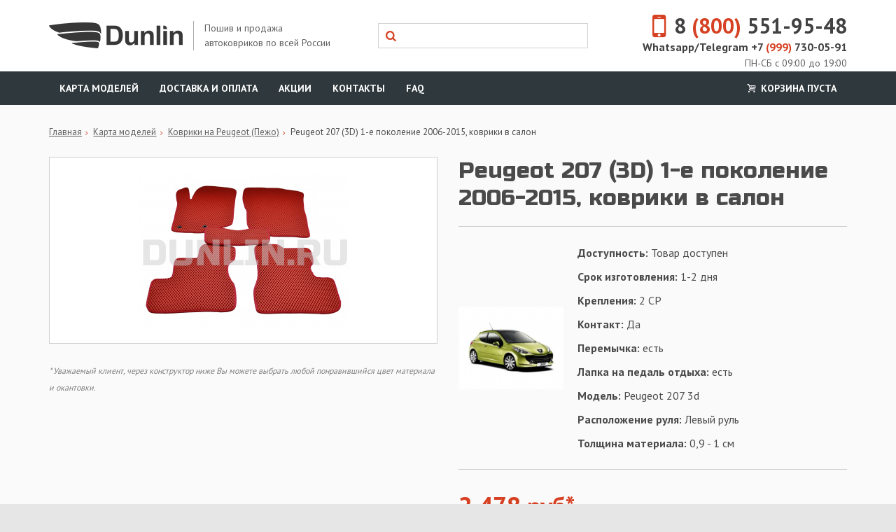

--- FILE ---
content_type: text/html; charset=UTF-8
request_url: https://dunlin.ru/products/kovriki-peugeot-207-3d-2006-2013
body_size: 15352
content:
<!DOCTYPE html>

<html lang="ru">
<head>
	<base href="https://dunlin.ru/"/>
	
    	<style>.async-hide { opacity: 0 !important} </style>
        <script>(function(a,s,y,n,c,h,i,d,e){s.className+=' '+y;h.start=1*new Date;
        h.end=i=function(){s.className=s.className.replace(RegExp(' ?'+y),'')};
        (a[n]=a[n]||[]).hide=h;setTimeout(function(){i();h.end=null},c);h.timeout=c;
        })(window,document.documentElempublic let transport: DataTransferServiceent,'async-hide','dataLayer',4000,
        {'GTM-WTPPRS2':true});</script>
	
    
    
	
<meta charset="utf-8">
	<meta http-equiv="X-UA-Compatible" content="IE=edge">
	<meta name="viewport" content="width=device-width, initial-scale=1">
	<title>EVA коврики Peugeot 207 3d 2006-2015 купить за 2 478 руб с доставкой в интернет-магазине автомобильных ковриков Пежо 207 3д.</title>
	<meta name="description" content="Недорогие EVA коврики для Peugeot 207 3d 2006-2015 купить комплект ковриков в салон по цене 2 478 руб с доставкой по Москве, СПб и России в интернет-магазине производителя автомобильных ковриков Пежо 207 3д ООО 'Данлин' "/>
	<meta name="keywords" content="Купить автоковрики, EVA коврики Peugeot 207 3d , ЕВА ковры в салон, коврики в багажник, Peugeot 207 3d, заказать, продажа, производство" />
	<meta http-equiv="Content-Type" content="text/html; charset=UTF-8" />
	
	
	<link rel="canonical" href="https://dunlin.ru/products/kovriki-peugeot-207-3d-2006-2013"/>	
	<link href="design/after_optim_page_speed_3/images/favicon.ico" rel="icon"          type="image/x-icon"/>
	<link href="design/after_optim_page_speed_3/images/favicon.ico" rel="shortcut icon" type="image/x-icon"/>
	
		
	<!-- Main -->
	<!--<link rel="stylesheet" href="design/after_optim_page_speed_3/css/bootstrap.css">
    <link rel="stylesheet" href="design/after_optim_page_speed_3/css/basic.css?v=20200728">
    <link rel="stylesheet" href="design/after_optim_page_speed_3/css/styles.css?v=20200728">
    
 	<link href="https://fonts.googleapis.com/css?family=PT+Sans:400,700|Russo+One&amp;subset=cyrillic" rel="stylesheet">
	<link rel="stylesheet" href="design/after_optim_page_speed_3/css/styles-responsive.css?v=20200728">
	<link rel="stylesheet" href="design/after_optim_page_speed_3/css/fontello.css">-->
 	
 	<link rel="stylesheet" href="design/after_optim_page_speed_3/css/all-in-one.css?v=20200728">
 	
 	<!--<link href="https://fonts.googleapis.com/css?family=PT+Sans:400,700|Russo+One&amp;subset=cyrillic" rel="stylesheet">-->
 	
 	<script src="https://cdn.jsdelivr.net/npm/lazyload@2.0.0-rc.2/lazyload.js"></script>
 
 	<meta name="yandex-verification" content="a5b98a30e3a94e3b" />
 	<meta name="google-site-verification" content="-zYc_5t9N4oVdIvPOvQRVjksoxt7eSIQVv3c-AG-V8k" />
 	<meta name="yandex-verification" content="a5b98a30e3a94e3b" />
 	<meta name="yandex-verification" content="a5b98a30e3a94e3b" />
 	
 	
	<style>
     	.mfp-hide {
			display: none !important;
		}
    </style>
 
 	
	<script>
	  (function(i,s,o,g,r,a,m){i['GoogleAnalyticsObject']=r;i[r]=i[r]||function(){
	  (i[r].q=i[r].q||[]).push(arguments)},i[r].l=1*new Date();a=s.createElement(o),
	  m=s.getElementsByTagName(o)[0];a.async=1;a.src=g;m.parentNode.insertBefore(a,m)
	  })(window,document,'script','https://dunlin.ru/js/analytics.js','ga');

	  ga('create', 'UA-51928386-19', 'auto');
      ga('require', 'GTM-WTPPRS2');
	  ga('send', 'pageview');
	</script>
	
 
     
     <!-- Yandex.Metrika counter -->
    <script type="text/javascript" >
       (function(m,e,t,r,i,k,a){m[i]=m[i]||function(){(m[i].a=m[i].a||[]).push(arguments)};
       m[i].l=1*new Date();k=e.createElement(t),a=e.getElementsByTagName(t)[0],k.async=1,k.src=r,a.parentNode.insertBefore(k,a)})
       (window, document, "script", "https://mc.yandex.ru/metrika/tag.js", "ym");

       ym(43781309, "init", {
            clickmap:true,
            trackLinks:true,
            accurateTrackBounce:true
       });
    </script>
    <noscript><div><img src="https://mc.yandex.ru/watch/43781309" style="position:absolute; left:-9999px;" alt="" /></div></noscript>
    <!-- /Yandex.Metrika counter -->
     
 
 </head>
<body>
 
	

 
	
	
<!-- Facebook Pixel Code -->
    <script>
      !function(f,b,e,v,n,t,s)
      {if(f.fbq)return;n=f.fbq=function(){n.callMethod?
      n.callMethod.apply(n,arguments):n.queue.push(arguments)};
      if(!f._fbq)f._fbq=n;n.push=n;n.loaded=!0;n.version='2.0';
      n.queue=[];t=b.createElement(e);t.async=!0;
      t.src=v;s=b.getElementsByTagName(e)[0];
      s.parentNode.insertBefore(t,s)}(window, document,'script',
      'https://connect.facebook.net/en_US/fbevents.js');
      fbq('init', '792375298199919');
      fbq('track', 'PageView');
    </script>
    <noscript><img height="1" width="1" style="display:none"
      src="https://www.facebook.com/tr?id=792375298199919&ev=PageView&noscript=1"
    /></noscript>
<!-- End Facebook Pixel Code -->

 
	

 
 
 
 
	 

 
	<!-- Header -->
	<div class="header-section">
		<div class="container">
			<div class="header-inner">	
									<a href="./" class="logo">
						<img src="design/after_optim_page_speed_3/images/new-logo.png" title="Интернет-магазин EVA ковриков в салон автомобиля с доставкой по Москве и всей России Dunlin" alt="Интернет-магазин EVA ковриков в салон автомобиля с доставкой по Москве и всей России Dunlin"/>
						<span class="slogan">Пошив и продажа автоковриков по всей России</span>
					</a>
				
             
             	<div class="phone">
					<a href="tel:88005519548" class="number"><i class="icon icon-mobile"></i>8<span> (800)</span> 551-95-48</a>
					<a href="tel:+79997300591" class="number" style="
                        display: block;
                        font-size: 16px;
                        line-height: normal;
                    ">
                     Whatsapp/Telegram
                    +7<span> (999)</span> 730-05-91</a>
                 <span class="callback">ПН-СБ с 09:00 до 19:00</span>
				<!--<a href="#form-callback" class="callback js-mfp-popup" style="
    padding-bottom: 5px;">Заказать звонок</a>-->
					
					<div class="mfp-hide mfp-popup" id="form-callback">
						<p class="mfp-title">Обратный звонок</p>
						
						<form action="#" class="form js-form-callback">
							<div class="form-inner">
								<div class="form-body">
									<div class="form-row">
										<input type="text" name="name" class="form-input" placeholder="Имя" required="">
									</div>
									
									<div class="form-row">
										<input type="text" name="phone" class="form-input js-phone-mask" placeholder="+7 (___) ___-____" required="">
									</div>
									
									<div class="form-row">
										<input type="submit" value="Перезвоните мне" class="btn">
									</div>
									
									<div class="form-result"></div>
								</div>
								
								<div class="form-success">
									<p class="form-success-title">Ваша заявка принята!</p>
									<p class="form-success-message">Мы свяжемся с вами в ближайшее время</p>
								</div>
							</div>
						</form>
					</div>
				</div>
             
				<form action="products" class="search">
					<input class="search-input" type="text" name="keyword" value="" />
					<button type="submit" class="search-btn"><i class="icon-search"></i></button>
				</form>
			</div>
		</div>
	</div>

	<!-- Menu -->
	<div class="menu-section">
		<div class="container">
         <div style="clear: both;     text-align: center;
    font-size: 20px;
    margin-bottom: 10px;
    padding: 6px;
    color: white; display: none;
    text-transform: uppercase;
                     "> </div>
			<p class="menu-toggle">Меню</p>
			
         
			<ul class="menu">
									
														
											<li>
							<a href="models"  data-page="8" >Карта моделей</a>
						</li>
														
											<li>
							<a href="dostavka"  data-page="3" >Доставка и оплата</a>
						</li>
														
														
														
											<li>
							<a href="promo"  data-page="18" >Акции</a>
						</li>
														
											<li>
							<a href="contact"  data-page="6" >Контакты</a>
						</li>
														
											<li>
							<a href="faq"  data-page="9" >FAQ</a>
						</li>
														
														
														
														
														
														
														
														
									             
				<li class="cart-informer">
					
	<a href="cart"><i class="icon-cart"></i> Корзина пуста</a>

				</li>
			</ul>
		</div>     
	</div>
	
 	




 
 
			 



<span itemscope itemtype="http://schema.org/Product">
<div class="product-section">
	<div class="container">
		<div class="hidden-lg hidden-md">
			<!-- Catalog -->
			<div class="side-catalog">
				<p class="categories-toggle">Выберите марку авто</p>

				<ul class="categories">
																		<li>
								<a href="catalog/kovriki-v-salon-acura" title="Коврики на Acura (Акура)" >Коврики на Acura (Акура)</a>
							</li>
																								<li>
								<a href="catalog/kovriki-v-salon-audi" title="Коврики на Audi (Ауди)" >Коврики на Audi (Ауди)</a>
							</li>
																								<li>
								<a href="catalog/kovriki-v-salon-alfa-romeo" title="Коврики на Alfa Romeo (Альфа Ромео)" >Коврики на Alfa Romeo (Альфа Ромео)</a>
							</li>
																								<li>
								<a href="catalog/kovri-v-salon-bmw" title="Коврики на BMW (БМВ)" >Коврики на BMW (БМВ)</a>
							</li>
																								<li>
								<a href="catalog/kovriki-v-salon-brilliance" title="Коврики на Brilliance (Брилианс)" >Коврики на Brilliance (Брилианс)</a>
							</li>
																								<li>
								<a href="catalog/kovriki-v-salon-bid" title="Коврики на BYD (БИД)" >Коврики на BYD (БИД)</a>
							</li>
																								<li>
								<a href="catalog/kovriki-v-salon-cadillac" title="Коврики на Cadillac (Кадиллак)" >Коврики на Cadillac (Кадиллак)</a>
							</li>
																								<li>
								<a href="catalog/kovriki-v-salon-changan" title="Коврики на Changan (Чанган)" >Коврики на Changan (Чанган)</a>
							</li>
																								<li>
								<a href="catalog/kovriki-v-salon-chery" title="Коврики на Chery (Чери)" >Коврики на Chery (Чери)</a>
							</li>
																								<li>
								<a href="catalog/kovriki-v-salon-chevrolet" title="Коврики на Chevrolet (Шевроле)" >Коврики на Chevrolet (Шевроле)</a>
							</li>
																								<li>
								<a href="catalog/chrysler-krajsler" title="Коврики на Chrysler (Крайслер)" >Коврики на Chrysler (Крайслер)</a>
							</li>
																								<li>
								<a href="catalog/kovriki-v-salon-citroen" title="Коврики на Citroen (Ситроен)" >Коврики на Citroen (Ситроен)</a>
							</li>
																								<li>
								<a href="catalog/kovriki-v-salo-daweoo" title="Коврики на Daweoo (Дэу)" >Коврики на Daweoo (Дэу)</a>
							</li>
																								<li>
								<a href="catalog/kovriki-v-salon-datsun" title="Коврики на Datsun (Датсун)" >Коврики на Datsun (Датсун)</a>
							</li>
																								<li>
								<a href="catalog/kovriki-v-salon-dodge" title="Коврики на Dodge (Додж)" >Коврики на Dodge (Додж)</a>
							</li>
																								<li>
								<a href="catalog/faw-fau" title="Коврики на FAW (ФАУ)" >Коврики на FAW (ФАУ)</a>
							</li>
																								<li>
								<a href="catalog/kovriki-v-salon-fiat" title="Коврики на FIAT (Фиат)" >Коврики на FIAT (Фиат)</a>
							</li>
																								<li>
								<a href="catalog/kovriki-v-salon-ford" title="Коврики на Ford (Форд)" >Коврики на Ford (Форд)</a>
							</li>
																								<li>
								<a href="catalog/kovriki-v-salon-geely" title="Коврики на Geely (Джили)" >Коврики на Geely (Джили)</a>
							</li>
																								<li>
								<a href="catalog/kovriki-v-salon-great-wall" title="Коврики на Great Wall (Грейт Волл)" >Коврики на Great Wall (Грейт Волл)</a>
							</li>
																								<li>
								<a href="catalog/honda-honda" title="Коврики на Honda (Хонда)" >Коврики на Honda (Хонда)</a>
							</li>
																								<li>
								<a href="catalog/kovriki-v-salon-hammer" title="Коврики на Hummer (Хаммер)" >Коврики на Hummer (Хаммер)</a>
							</li>
																								<li>
								<a href="catalog/kovriki-v-salon-hyundai" title="Коврики на Hyundai (Хендэ)" >Коврики на Hyundai (Хендэ)</a>
							</li>
																								<li>
								<a href="catalog/kovriki-v-salon-infiniti" title="Коврики на Infiniti (Инфинити)" >Коврики на Infiniti (Инфинити)</a>
							</li>
																								<li>
								<a href="catalog/kovriki-na-isuzu-isuzu" title="Коврики на Isuzu (Исузу)" >Коврики на Isuzu (Исузу)</a>
							</li>
																								<li>
								<a href="catalog/kovriki-v-salon-jac" title="Коврики на Jac (Джак)" >Коврики на Jac (Джак)</a>
							</li>
																								<li>
								<a href="catalog/kovriki-v-salon-jaguar" title="Коврики на Jaguar (Ягуар)" >Коврики на Jaguar (Ягуар)</a>
							</li>
																								<li>
								<a href="catalog/kovriki-v-salon-jeep" title="Коврики на Jeep (Джип)" >Коврики на Jeep (Джип)</a>
							</li>
																								<li>
								<a href="catalog/kovriki-v-salon-kia" title="Коврики на KIA (КИА)" >Коврики на KIA (КИА)</a>
							</li>
																								<li>
								<a href="catalog/kovriki-v-salon-land-rover" title="Коврики на Land Rover (Ленд Ровер)" >Коврики на Land Rover (Ленд Ровер)</a>
							</li>
																								<li>
								<a href="catalog/kovriki-v-salon-lexus" title="Коврики на Lexus (Лексус)" >Коврики на Lexus (Лексус)</a>
							</li>
																								<li>
								<a href="catalog/kovriki-v-salon-lifan" title="Коврики на Lifan (Лифан)" >Коврики на Lifan (Лифан)</a>
							</li>
																								<li>
								<a href="catalog/kovriki-v-salon-mazda" title="Коврики на Mazda (Мазда)" >Коврики на Mazda (Мазда)</a>
							</li>
																								<li>
								<a href="catalog/kovriki-v-salon-mercedes" title="Коврики на Mercedes (Мерседес)" >Коврики на Mercedes (Мерседес)</a>
							</li>
																								<li>
								<a href="catalog/kovriki-v-salon-mini" title="Коврики на Mini (Мини)" >Коврики на Mini (Мини)</a>
							</li>
																								<li>
								<a href="catalog/kovriki-v-salon-mitsubishi" title="Коврики на Mitsubishi (Митсубиси)" >Коврики на Mitsubishi (Митсубиси)</a>
							</li>
																								<li>
								<a href="catalog/kovriki-v-salon-nissan" title="Коврики на Nissan (Ниссан)" >Коврики на Nissan (Ниссан)</a>
							</li>
																								<li>
								<a href="catalog/kovriki-v-salon-opel" title="Коврики на Opel (Опель)" >Коврики на Opel (Опель)</a>
							</li>
																								<li>
								<a href="catalog/kovriki-v-salon-peugeot" title="Коврики на Peugeot (Пежо)"  class="selected">Коврики на Peugeot (Пежо)</a>
							</li>
																								<li>
								<a href="catalog/kovriki-v-salon-pontiac" title="Коврики на Pontiac (Понтиак)" >Коврики на Pontiac (Понтиак)</a>
							</li>
																								<li>
								<a href="catalog/kovriki-v-salon-porshe" title="Коврики на Porsche (Порше)" >Коврики на Porsche (Порше)</a>
							</li>
																								<li>
								<a href="catalog/kovriki-na-ravon" title="Коврики на Ravon (Равон)" >Коврики на Ravon (Равон)</a>
							</li>
																								<li>
								<a href="catalog/kovriki-v-salon-renault" title="Коврики на Renault (Рено)" >Коврики на Renault (Рено)</a>
							</li>
																								<li>
								<a href="catalog/kovriki-v-salon-rover" title="Коврики на Rover (Ровер)" >Коврики на Rover (Ровер)</a>
							</li>
																								<li>
								<a href="catalog/kovriki-na-saab" title="Коврики на SAAB" >Коврики на SAAB</a>
							</li>
																								<li>
								<a href="catalog/kovriki-v-salon-seat" title="Коврики на Seat (Сеат)" >Коврики на Seat (Сеат)</a>
							</li>
																								<li>
								<a href="catalog/kovriki-v-salon-skoda" title="Коврики на Skoda (Шкода)" >Коврики на Skoda (Шкода)</a>
							</li>
																								<li>
								<a href="catalog/kovriki-v-salon-smart" title="Коврики на Smart (Смарт)" >Коврики на Smart (Смарт)</a>
							</li>
																								<li>
								<a href="catalog/kovriki-v-salon-ssang-yong" title="Коврики на SsangYong (СсангЙонг)" >Коврики на SsangYong (СсангЙонг)</a>
							</li>
																								<li>
								<a href="catalog/kovriki-v-salon-subaru" title="Коврики на Subaru (Субару)" >Коврики на Subaru (Субару)</a>
							</li>
																								<li>
								<a href="catalog/kovriki-v-salon-suzuki" title="Коврики на Suzuki (Сузуки)" >Коврики на Suzuki (Сузуки)</a>
							</li>
																								<li>
								<a href="catalog/kovriki-v-salon-toyota" title="Коврики на Toyota (Тойота)" >Коврики на Toyota (Тойота)</a>
							</li>
																								<li>
								<a href="catalog/kovriki-na-volkswagen" title="Коврики на Volkswagen (Фольксваген)" >Коврики на Volkswagen (Фольксваген)</a>
							</li>
																								<li>
								<a href="catalog/kovriki-na-volvo" title="Коврики на Volvo (Вольво)" >Коврики на Volvo (Вольво)</a>
							</li>
																								<li>
								<a href="catalog/kovriki-v-salon-gaz" title="Коврики на ГАЗ" >Коврики на ГАЗ</a>
							</li>
																								<li>
								<a href="catalog/kovriki-v-salon-lada-vaz" title="Коврики на Лада (ВАЗ)" >Коврики на Лада (ВАЗ)</a>
							</li>
																								<li>
								<a href="catalog/kovriki-v-salon-tagaz" title="Коврики на TagAZ (ТагАЗ)" >Коврики на TagAZ (ТагАЗ)</a>
							</li>
																								<li>
								<a href="catalog/kovriki-v-salon-uaz" title="Коврики на УАЗ" >Коврики на УАЗ</a>
							</li>
																								<li>
								<a href="catalog/kovriki-na-dong-feng" title="Коврики на Dong-Feng (Донг-Фенг)" >Коврики на Dong-Feng (Донг-Фенг)</a>
							</li>
																								<li>
								<a href="catalog/scion-stsion" title="Коврики на Scion (Сцион)" >Коврики на Scion (Сцион)</a>
							</li>
																								<li>
								<a href="catalog/aksessuary-dlya-kovrikov" title="Аксессуары для ковриков" >Аксессуары для ковриков</a>
							</li>
																								<li>
								<a href="catalog/gotovye-kovriki-so-skidkoj" title="Готовые коврики со скидкой" >Готовые коврики со скидкой</a>
							</li>
																								<li>
								<a href="catalog/kovriki-na-zotye-zoti" title="Коврики на Zotye (Зоти)" >Коврики на Zotye (Зоти)</a>
							</li>
																								<li>
								<a href="catalog/kovriki-na-haval-haval" title="Коврики на Haval (Хавал)" >Коврики на Haval (Хавал)</a>
							</li>
																																														<li>
								<a href="catalog/kovriki-na-daihatsu" title="Коврики на Daihatsu" >Коврики на Daihatsu</a>
							</li>
															</ul>
			</div>
		</div>
		
		<div class="row">	
			<div class="col-md-12">
				<!-- Breadcrumbs -->
				<ul class="breadcrumbs">
					<li><a href="./" title="Переход на главную магазина">Главная</a></li>
					<li><a href="models" title="Выбор модели авто">Карта моделей</a></li>
										<li><a href="catalog/kovriki-v-salon-peugeot" title="Коврики на Коврики на Peugeot (Пежо)" itemprop="category">Коврики на Peugeot (Пежо)</a></li>
															<li>Peugeot 207 (3D) 1-е поколение 2006-2015, коврики в салон</li>
				</ul>
				
				<h1 class="product-name" data-product="1446" itemprop="name">Peugeot 207 (3D) 1-е поколение 2006-2015, коврики в салон</h1>
				
				<div class="row">
					<div class="col-md-6">
						<!-- Images -->
													<div class="images js-mfp-gallery">
                             	<div class="prod_img" title="Peugeot 207 (3D) 1-е поколение 2006-2015, коврики в салон">
									<img src="https://dunlin.ru/files/products/bez-imeni-4-kopiya_1.300x300w.jpg?2faeeb519d2927eaaccb7c81d023f777" alt="Автомобильные коврики Peugeot 207 3d" itemprop="image"/>
                             	</div>
                             
                             	<style>
                                 .prod_img{
                                	    display: block;
                                        border: 1px solid #cecece;
                                        text-align: center;
                                        background: #fff;
                                        padding: 20px;
                                        margin-bottom: 25px;
                                        transition: all .3s ease; 
                                        
                                }
                             	</style>
                             
															</div>
                     <span style="color: gray; font-style: italic; font-size: 12px;">* Уважаемый клиент, через конструктор ниже Вы можете выбрать любой понравившийся цвет материала и окантовки.</span>
						                     
                     
					</div>
					
					<div class="col-md-6">
													<div class="product-features">
																	<img src="https://dunlin.ru/files/products/Peugeot-207-3d-2006-2013.300x150.jpg?7d41d4572885f560df9ef79ab0fad4b0" class="image_auto" alt="Peugeot 207 (3D) 1-е поколение 2006-2015, коврики в салон"/>
								
								<ul class="features-list">
									<li>
											<span>Доступность:</span> Товар доступен
									</li>
                                    										                                 		<li>
											<span>Срок изготовления:</span> 1-2 дня
										</li>
                                 																					                                 		<li>
											<span>Крепления:</span> 2 CP
										</li>
                                 																					                                 		<li>
											<span>Контакт:</span> Да
										</li>
                                 																					                                 		<li>
											<span>Перемычка:</span> есть
										</li>
                                 																					                                 		<li>
											<span>Лапка на педаль отдыха:</span> есть
										</li>
                                 																																								                                 		<li>
											<span>Модель:</span> Peugeot 207 3d
										</li>
                                 																					                                 		<li>
											<span>Расположение руля:</span> Левый руль
										</li>
                                 																																																	                                 	
                                 	<li>
											<span>Толщина материала:</span> 0,9 - 1 см
									</li>
                                 
								</ul>
							</div>
												
																									
                     	<div itemprop="offers" itemscope itemtype="http://schema.org/Offer">
                        							<div class="product-order">
								                             		<meta itemprop="price" content="2478.00">
									<p class="price">
										<ins>2 478 руб*</ins>
										
																				
										<span class="tip"><span class="star">*</span> Цена комплекта в салон</span>
										<link itemprop="availability" href="http://schema.org/InStock">

                             		</p>
															</div>
                         	<meta itemprop="priceCurrency" content="RUB">
						                     	</div>
					</div>
				</div>
             	
				<!-- Если есть шильдики у этой категории -->



	
		
<div class="builder-section">
	<div class="page-title with-wings">
		<p class="title">Комбинируйте!</p>
		<p class="description">Выбирайте комплектацию и цвет коврика самостоятельно или оформите <a href="#form-fast-order" class="callback js-mfp-popup">быстрый заказ</a></p>
	</div>
	
	<div class="mfp-hide mfp-popup" id="form-fast-order">
						<p class="mfp-title">Быстрый заказ</p>
<form action="#" class="form js-form-fast-order">
							<div class="form-inner">
								<div class="form-body">
									<div class="form-row">
										<input type="text" name="name" class="form-input" placeholder="Имя" required>
									</div>
									
									<div class="form-row">
										<input type="text" name="phone" class="form-input js-phone-mask" placeholder="+7 (___) ___-____" required>
									</div>
									
                                 	<div class="form-row">
										<input type="text" name="city" class="form-input" placeholder="Город" required>
									</div>
                                 
									<div class="form-row">
                                     	<input type="hidden" value="Peugeot 207 (3D) 1-е поколение 2006-2015, коврики в салон" name="product">
										<input type="submit" value="Заказать" class="btn">
									</div>
									
									<div class="form-result"></div>
								</div>
								
								<div class="form-success">
									<p class="form-success-title">Ваша заявка принята!</p>
									<p class="form-success-message">Мы свяжемся с вами в ближайшее время</p>
								</div>
							</div>
						</form>
</div>
 
	<!--<span style="margin-bottom: 20px; color: gray; font-style: italic; font-size: 12px; display: block; padding: 10px;">Внимание, в связи с большим количеством обращений перед Новым Годом, срок изготовления комплекта увеличивается до 7-8 дней. Спасибо за понимание.</span>-->
	<div class="row">
		<div class="col-md-6 col-lg-4 col-lg-offset-2">
			<div class="builder-preview-wrapper no-trunk ">
				<img src="design/after_optim_page_speed_3/images/builder/builder-dummy-without-trunk.gif" class="builder-dummy" alt="">
				
				<div class="builder-preview main-black border-red set-1" id="bulder-preview">
					<div class="builder-toes">
						<img src="design/after_optim_page_speed_3/images/builder/toes/toe-metal.png" class="builder-toe-metal" alt=""/>
						<img src="design/after_optim_page_speed_3/images/builder/toes/toe-rubber-new.png" class="builder-toe-rubber" alt=""/>
						<img src="design/after_optim_page_speed_3/images/builder/toes/toe-rubber-new-no-logo.png" class="builder-toe-rubber-no-logo" alt=""/>
					</div>

					<div class="builder-labels">
						<img src="design/after_optim_page_speed_3/images/builder/labels/label-1.png" class="builder-label-1" alt=""/>
						<img src="design/after_optim_page_speed_3/images/builder/labels/label-2.png" class="builder-label-2" alt=""/>
						<img src="design/after_optim_page_speed_3/images/builder/labels/label-2-back.png" class="builder-label-2-back" alt=""/>
						<img src="design/after_optim_page_speed_3/images/builder/labels/label-4.png" class="builder-label-4" alt=""/>
					</div>
					
					<div class="builder-mask-driver"></div>
					<div class="builder-mask-passenger"></div>
					<div class="builder-mask-jumper"></div>
					<div class="builder-mask-back"></div>
					<div class="builder-mask-trunk"></div>
					
					                 
                 	<script type="text/javascript">
	var colorPreview = {};

	colorPreview.main = 'black';
	colorPreview.border = 'red';
	colorPreview.path = 'https://dunlin.ru/design/after_optim_page_speed_3/images/preview/';
	colorPreview.error = 'Для данной комбинации цветов еще нет примеров';

	/*****************************

	colorPreview.images = {
		основной_цвет: {
			цвет_окантовки: ['01.jpg', '02.jpg'], 	// <-- одно или несколько изображений через запятую в массиве []
			цвет_окантовки: ['03.jpg'],
			цвет_окантовки: ['04.jpg']
		},
		...
		...
		...
	}

	*****************************/
	colorPreview.images = {
		black: {
			black: ['black-black.jpg'],
			grey: ['black-gray.jpg'],
			beige: ['black-beige.jpg'],
			red: ['black-red.jpg'],
			blue: ['black-blue.jpg'],
			chocolate: ['black-chock.jpg'],
			khaki: ['black-dgreen.jpg'],
			navy: [],
			orange: ['black-orange.jpg'],
			white: ['black-white.jpg'],
			green: ['black-green.jpg'],
			yellow: ['black-yellow.jpg'],
		},
		grey: {
			black: ['gray-black.jpg'],
			grey: ['gray-gray.jpg'],
			beige: ['gray-beige.jpg'],
			red: ['gray-red.jpg'],
			blue: ['gray-blue.jpg'],
			chocolate: ['gray-chock.jpg'],
			khaki: ['gray-dgreen.jpg'],
			navy: [],
			orange: ['gray-orange.jpg'],
			white: ['gray-white.jpg'],
			green: ['gray-green.jpg'],
			yellow: ['gray-yellow.jpg'],
		},
		beige: {
			black: ['beige-black.jpg'],
			grey: ['beige-gray.jpg'],
			beige: ['beige-beige.jpg'],
			red: ['beige-red.jpg'],
			blue: ['beige-blue.jpg'],
			chocolate: ['beige-chock.jpg'],
			khaki: ['beige-dgreen.jpg'],
			navy: [],
			orange: ['beige-orange.jpg'],
			white: ['beige-white.jpg'],
			green: ['beige-green.jpg'],
			yellow: ['beige-yellow.jpg'],
		},
		red: {
			black: ['red-black.jpg'],
			grey: ['red-gray.jpg'],
			beige: ['red-beige.jpg'],
			red: ['red-red.jpg'],
			blue: ['red-blue.jpg'],
			chocolate: ['red-chock.jpg'],
			khaki: ['red-dgreen.jpg'],
			navy: [],
			orange: ['red-orange.jpg'],
			white: ['red-white.jpg'],
			green: ['red-green.jpg'],
			yellow: ['red-yellow.jpg'],
		},
		blue: {
			black: ['blue-black.jpg'],
			grey: ['blue-gray.jpg'],
			beige: ['blue-beige.jpg'],
			red: ['blue-red.jpg'],
			blue: ['blue-blue.jpg'],
			chocolate: ['blue-chock.jpg'],
			khaki: ['blue-dgreen.jpg'],
			navy: [],
			orange: ['blue-orange.jpg'],
			white: ['blue-white.jpg'],
			green: ['blue-green.jpg'],
			yellow: ['blue-yellow.jpg'],
		},
		white: {
			black: ['white-black.jpg'],
			grey: ['white-gray.jpg'],
			beige: ['white-beige.jpg'],
			red: ['white-red.jpg'],
			blue: ['white-blue.jpg'],
			chocolate: ['white-chock.jpg'],
			khaki: ['white-dgreen.jpg'],
			navy: [],
			orange: ['white-orange.jpg'],
			white: ['white-white.jpg'],
			green: ['white-green.jpg'],
			yellow: ['white-yellow.jpg'],
		},
		chocolate: {
			black: ['chock-black.jpg'],
			grey: ['chock-gray.jpg'],
			beige: ['chock-beige.jpg'],
			red: ['chock-red.jpg'],
			blue: ['chock-blue.jpg'],
			chocolate: ['chock-chock.jpg'],
			khaki: ['chock-dgreen.jpg'],
			navy: [],
			orange: ['chock-orange.jpg'],
			white: ['chock-white.jpg'],
			green: ['chock-green.jpg'],
			yellow: ['chock-yellow.jpg'],
		},
		khaki: {
			black: ['dgreen-black.jpg'],
			grey: ['dgreen-gray.jpg'],
			beige: ['dgreen-beige.jpg'],
			red: ['dgreen-red.jpg'],
			blue: ['dgreen-blue.jpg'],
			chocolate: ['dgreen-chock.jpg'],
			khaki: ['dgreen-dgreen.jpg'],
			navy: [],
			orange: ['dgreen-orange.jpg'],
			white: ['dgreen-white.jpg'],
			green: ['dgreen-green.jpg'],
			yellow: ['dgreen-yellow.jpg'],
		},
		navy: {
			black: [],
			grey: [],
			beige: [],
			red: [],
			blue: [],
			chocolate: [],
			khaki: [],
			navy: [],
			orange: [],
			white: [],
			green: [],
			yellow: [],
		},
		orange: {
			black: ['orange-black.jpg'],
			grey: ['orange-gray.jpg'],
			beige: ['orange-beige.jpg'],
			red: ['orange-red.jpg'],
			blue: ['orange-blue.jpg'],
			chocolate: ['orange-chock.jpg'],
			khaki: ['orange-dgreen.jpg'],
			navy: [],
			orange: ['orange-orange.jpg'],
			white: ['orange-white.jpg'],
			green: ['orange-green.jpg'],
			yellow: ['orange-yellow.jpg'],
		},
	}
</script>

<button type="button" class="builder-color-preview-btn" data-action="color-preview">Посмотреть пример цвета</button>

				</div> 
			</div>
		</div>

		<div class="col-md-6 col-lg-4">
			<form action="cart" class="form-builder" id="builder">
				<input type="hidden" name="modules" value="ProductView">
				<input type="hidden" name="form_name" value="Конструктор">

				<!-- Рисунок -->
				<div class="form-row clearfix">
					<label for="builder-print" class="form-label">Рисунок</label>
				
					<select name="print" class="form-select" id="builder-print">
						<option value="Ромбы" selected>Ромбы</option>

																																																																																																																																																																																				</select>
				</div>
				
				<!-- Основной цвет -->
				<div class="form-row clearfix js-main-colors-rhombus">
					<label for="#" class="form-label">Основной цвет</label>

																							<label for="builder-main-rhombus-black" title="Черный">
								<input type="radio"
									name="color_main" 
									value="Черный" 
									id="builder-main-rhombus-black"
									data-main="black" 
									checked 								>
								<em class="color-box color-black"></em>
							</label>
																								<label for="builder-main-rhombus-beige" title="Бежевый">
								<input type="radio"
									name="color_main" 
									value="Бежевый" 
									id="builder-main-rhombus-beige"
									data-main="beige" 
																	>
								<em class="color-box color-beige"></em>
							</label>
																								<label for="builder-main-rhombus-blue" title="Синий">
								<input type="radio"
									name="color_main" 
									value="Синий" 
									id="builder-main-rhombus-blue"
									data-main="blue" 
																	>
								<em class="color-box color-blue"></em>
							</label>
																								<label for="builder-main-rhombus-chocolate" title="Шоколадный">
								<input type="radio"
									name="color_main" 
									value="Шоколадный" 
									id="builder-main-rhombus-chocolate"
									data-main="chocolate" 
																	>
								<em class="color-box color-chocolate"></em>
							</label>
																																														<label for="builder-main-rhombus-grey" title="Серый">
								<input type="radio"
									name="color_main" 
									value="Серый" 
									id="builder-main-rhombus-grey"
									data-main="grey" 
																	>
								<em class="color-box color-grey"></em>
							</label>
																																			<label for="builder-main-rhombus-orange" title="Оранжевый">
								<input type="radio"
									name="color_main" 
									value="Оранжевый" 
									id="builder-main-rhombus-orange"
									data-main="orange" 
																	>
								<em class="color-box color-orange"></em>
							</label>
																																			<label for="builder-main-rhombus-red" title="Красный">
								<input type="radio"
									name="color_main" 
									value="Красный" 
									id="builder-main-rhombus-red"
									data-main="red" 
																	>
								<em class="color-box color-red"></em>
							</label>
																																					</div>

				<!-- Основной цвет -->
				<div class="form-row clearfix hidden js-main-colors-honeycomb">
					<label for="#" class="form-label">Основной цвет</label>

																																																																																																																																																								</div>
				
				<!-- Цвет окантовки -->
				<div class="form-row clearfix">
					<label for="#" class="form-label">Цвет окантовки</label>
				
																							<label for="builder-border-red" title="Красный">
								<input type="radio" 
									name="color_border" 
									value="Красный"
									id="builder-border-red" 
									data-border="red"
									checked 								>
								<em class="color-box color-red"></em>
							</label>
																								<label for="builder-border-black" title="Черный">
								<input type="radio" 
									name="color_border" 
									value="Черный"
									id="builder-border-black" 
									data-border="black"
																	>
								<em class="color-box color-black"></em>
							</label>
																								<label for="builder-border-blue" title="Синий">
								<input type="radio" 
									name="color_border" 
									value="Синий"
									id="builder-border-blue" 
									data-border="blue"
																	>
								<em class="color-box color-blue"></em>
							</label>
																								<label for="builder-border-khaki" title="Хаки">
								<input type="radio" 
									name="color_border" 
									value="Хаки"
									id="builder-border-khaki" 
									data-border="khaki"
																	>
								<em class="color-box color-khaki"></em>
							</label>
																								<label for="builder-border-beige" title="Бежевый">
								<input type="radio" 
									name="color_border" 
									value="Бежевый"
									id="builder-border-beige" 
									data-border="beige"
																	>
								<em class="color-box color-beige"></em>
							</label>
																								<label for="builder-border-chocolate" title="Шоколадный">
								<input type="radio" 
									name="color_border" 
									value="Шоколадный"
									id="builder-border-chocolate" 
									data-border="chocolate"
																	>
								<em class="color-box color-chocolate"></em>
							</label>
																																			<label for="builder-border-grey" title="Серый">
								<input type="radio" 
									name="color_border" 
									value="Серый"
									id="builder-border-grey" 
									data-border="grey"
																	>
								<em class="color-box color-grey"></em>
							</label>
																								<label for="builder-border-green" title="Зеленый">
								<input type="radio" 
									name="color_border" 
									value="Зеленый"
									id="builder-border-green" 
									data-border="green"
																	>
								<em class="color-box color-green"></em>
							</label>
																								<label for="builder-border-orange" title="Оранжевый">
								<input type="radio" 
									name="color_border" 
									value="Оранжевый"
									id="builder-border-orange" 
									data-border="orange"
																	>
								<em class="color-box color-orange"></em>
							</label>
																																			<label for="builder-border-white" title="Белый">
								<input type="radio" 
									name="color_border" 
									value="Белый"
									id="builder-border-white" 
									data-border="white"
																	>
								<em class="color-box color-white"></em>
							</label>
																								<label for="builder-border-yellow" title="Желтый">
								<input type="radio" 
									name="color_border" 
									value="Желтый"
									id="builder-border-yellow" 
									data-border="yellow"
																	>
								<em class="color-box color-yellow"></em>
							</label>
															</div>
				
				
				
				<!-- Комплект -->
				<div class="form-row clearfix ">
					<label for="builder-set" class="form-label">Комплект</label>
				
										<select name="variant" class="form-select" id="builder-set">
													                     
								<option value="1456" data-set="1" data-price="2 478"  selected>Салон</option>
																																							                     
								<option value="3501" data-set="3" data-price="1 403" >Только 2 передних</option>
																											                     
								<option value="3502" data-set="4" data-price="728" >Только водительский</option>
																																							                     
								<option value="7602" data-set="6" data-price="991" >Только задние коврики</option>
																									</select>
				</div>
				
				<!-- Металл. шильдинг -->
				<div class="shild form-row clearfix ">
					<label for="builder-label" class="form-label">Металл. шильдинг</label>
				
					<select name="label" class="form-select" id="builder-label">
						<option value="0" data-qty="0" selected>Нет</option>
						<option value="1" data-qty="1">1 (+120р.)</option>
						<option value="2" data-qty="2">2 (+240р.)</option>
						<option value="4" data-qty="4">4 (+480р.)</option>
					</select>
					
									</div>
				
				<!-- Подпятник -->
				
				<div class="form-row clearfix toe-block  ">
					<label for="builder-toe" class="form-label">Подпятник</label>

					<select name="toe" class="form-select" id="builder-toe">
						<option value="0" selected>Нет</option>
						
												
													<option value="2">Резиновый (+480р.)</option>
												
													<option value="3">Резиновый без логотипа (+480р.)</option>
											</select>

									</div>
				
				
				<!-- Кол-во комплектов -->
				<div class="form-row clearfix">
					<label for="builder-amount" class="form-label">Кол-во комплектов</label>
		
					<select name="amount" class="form-select" id="builder-amount">
												<option value="1" data-amount="1" selected>1</option>
												<option value="2" data-amount="2" >2</option>
												<option value="3" data-amount="3" >3</option>
												<option value="4" data-amount="4" >4</option>
												<option value="5" data-amount="5" >5</option>
												<option value="6" data-amount="6" >6</option>
												<option value="7" data-amount="7" >7</option>
												<option value="8" data-amount="8" >8</option>
												<option value="9" data-amount="9" >9</option>
												<option value="10" data-amount="10" >10</option>
											</select>
					
									</div>
				
				<div class="order-box">
					<p class="price"><span id="builder-price">2 478</span> руб</p>
				</div>
				
				
             	<input type="submit" class="btn buttonCart" value="Заказать">
				
		</form>
         
			<!-- Popup -->
			<div class="mfp-hide mfp-popup" id="form-builder-order">
				<p class="mfp-title">Заказ ковриков для Peugeot 207 (3D) 1-е поколение 2006-2015, коврики в салон</p>
				
				<form action="#" class="form js-form-builder-order">
					<div class="form-inner">
						<div class="form-body">
							<div class="form-row">
								<input type="text" name="name" class="form-input" placeholder="Имя">
							</div>
							
							<div class="form-row">
								<input type="text" name="phone" class="form-input js-phone-mask" placeholder="+7 (___) ___-____">
							</div>
							
							<div class="form-row">
								<input type="submit" value="Заказать" class="btn">
							</div>
							
							<div class="form-result"></div>
						</div>
						
						<div class="form-success">
							<p class="form-success-title">Ваша заявка принята!</p>
							<p class="form-success-message">Мы свяжемся с вами в ближайшее время</p>
						</div>
					</div>
				</form>
			</div>
		</div>		
	</div>
</div>

<script type="text/javascript">
	var imgs = [];
	var imgUrls = [
		"design/after_optim_page_speed_3/images/builder/borders/beige.png",
		"design/after_optim_page_speed_3/images/builder/borders/black.png",
		"design/after_optim_page_speed_3/images/builder/borders/blue.png",
		"design/after_optim_page_speed_3/images/builder/borders/chocolate.png",
		"design/after_optim_page_speed_3/images/builder/borders/khaki.png",
		"design/after_optim_page_speed_3/images/builder/borders/navy.png",
		"design/after_optim_page_speed_3/images/builder/borders/gray.png",
		"design/after_optim_page_speed_3/images/builder/borders/green.png",
		"design/after_optim_page_speed_3/images/builder/borders/orange.png",
		"design/after_optim_page_speed_3/images/builder/borders/purple.png",
		"design/after_optim_page_speed_3/images/builder/borders/red.png",
		"design/after_optim_page_speed_3/images/builder/borders/white.png",
		"design/after_optim_page_speed_3/images/builder/borders/yellow.png",
		
		"design/after_optim_page_speed_3/images/builder/honeycomb/beige.jpg",
		"design/after_optim_page_speed_3/images/builder/honeycomb/black.jpg",
		"design/after_optim_page_speed_3/images/builder/honeycomb/blue.jpg",
		"design/after_optim_page_speed_3/images/builder/honeycomb/chocolate.jpg",
		"design/after_optim_page_speed_3/images/builder/honeycomb/khaki.jpg",
		"design/after_optim_page_speed_3/images/builder/honeycomb/navy.jpg",
		"design/after_optim_page_speed_3/images/builder/honeycomb/gray.jpg",
		"design/after_optim_page_speed_3/images/builder/honeycomb/green.jpg",
		"design/after_optim_page_speed_3/images/builder/honeycomb/orange.jpg",
		"design/after_optim_page_speed_3/images/builder/honeycomb/purple.jpg",
		"design/after_optim_page_speed_3/images/builder/honeycomb/red.jpg",
		"design/after_optim_page_speed_3/images/builder/honeycomb/white.jpg",
		"design/after_optim_page_speed_3/images/builder/honeycomb/yellow.jpg",
		
		"design/after_optim_page_speed_3/images/builder/rhombus/beige.jpg",
		"design/after_optim_page_speed_3/images/builder/rhombus/black.jpg",
		"design/after_optim_page_speed_3/images/builder/rhombus/blue.jpg",
		"design/after_optim_page_speed_3/images/builder/rhombus/chocolate.jpg",
		"design/after_optim_page_speed_3/images/builder/rhombus/khaki.jpg",
		"design/after_optim_page_speed_3/images/builder/rhombus/navy.jpg",
		"design/after_optim_page_speed_3/images/builder/rhombus/gray.jpg",
		"design/after_optim_page_speed_3/images/builder/rhombus/green.jpg",
		"design/after_optim_page_speed_3/images/builder/rhombus/orange.jpg",
		"design/after_optim_page_speed_3/images/builder/rhombus/purple.jpg",
		"design/after_optim_page_speed_3/images/builder/rhombus/red.jpg",
		"design/after_optim_page_speed_3/images/builder/rhombus/white.jpg",
		"design/after_optim_page_speed_3/images/builder/rhombus/yellow.jpg"
	];
	for (i=0;i<imgUrls.length;i++) {
		imgs.push(new Image());
		imgs[i].src = imgUrls[i]
	}
</script>
			</div>
		</div>
	</div>
</div>

<!-- Stuff -->
<div class="stuff-section">
	<div class="container">
		<div class="row">
			<div class="col-md-3">
				<i class="icon icon-thumbs-up"></i>
             <p class="title">Настоящие коврики <span itemprop="brand">DUNLIN</span></p>
			</div>
			
			<div class="col-md-3">
				<i class="icon icon-truck"></i>
				<p class="title">Доставка по&nbsp;всей России</p>
			</div>
			
			<div class="col-md-3">
				<i class="icon icon-credit-card"></i>
				<p class="title">Оплата картой или наличными</p>
			</div>
			
			<div class="col-md-3">
				<i class="icon icon-gift"></i>
				<p class="title">Перемычка в подарок (если предусмотрена)</p>
			</div>
		</div>
	</div>
</div>




<!-- Gallery -->
	<div class="gallery-section">
		<div class="container">
			<div class="page-title with-wings">
				<p class="title">Фотографии</p>
			</div>

			<div class="images clearfix js-mfp-gallery">
		             <a 	href="https://dunlin.ru/files/gallery2/gl1.jpg"
						class="image" title="Черные EVA коврики с черным кантом"
                        data-original="https://dunlin.ru/files/gallery2/gl1_min.jpg"
					>
						<div class="overlay">
							<i class="icon icon-zoom-in"></i>
							<p class="name"></p>
						</div>
						
						<img src="design/after_optim_page_speed_3/images/square_25.png" alt="Смотреть пример работы: Черные EVA коврики с желтым кантом">
					</a>
         
					<a 	href="https://dunlin.ru/files/gallery2/gl2.jpg"
						class="image" title="Черные коврики с синим кантом"
						data-original="https://dunlin.ru/files/gallery2/gl2_min.jpg?568a4a33267ee11897b9b976aa7997ea"
					>
						<div class="overlay">
							<i class="icon icon-zoom-in"></i>
							<p class="name"></p>
						</div>
						
						<img src="design/after_optim_page_speed_3/images/square_25.png" alt="Смотреть пример работы: черные коврики с синим кантом">
					</a>
             
             
					<a 	href="https://dunlin.ru/files/gallery2/gl3.jpg?bb9352ea8d2aa92d33376b79c4c4f2ea"
						class="image" title="Черные с желтым кантом"
                       data-original="https://dunlin.ru/files/gallery2/gl3_min.jpg?698b52eee6568e30d6debf0fd1bd5465"
					>
						<div class="overlay">
							<i class="icon icon-zoom-in"></i>
							<p class="name"></p>
						</div>
						
						<img src="design/after_optim_page_speed_3/images/square_25.png" alt="Смотреть пример работы: черные с желтым кантом">
					</a>
         	
					<a 	href="https://dunlin.ru/files/gallery2/gl4.jpg?976f1cac6e13709b04159baac05370ec"
						class="image" title="Черные с серой окантовкой"
						data-original="https://dunlin.ru/files/gallery2/gl4_min.jpg?13c1912476fcdebf2ee727d96629a877"
					>
						<div class="overlay">
							<i class="icon icon-zoom-in"></i>
							<p class="name"></p>
						</div>
						
						<img src="design/after_optim_page_speed_3/images/square_25.png" alt="Смотреть пример работы: черные с серой окантовкой">
					</a>
             
             		<a 	href="https://dunlin.ru/files/gallery2/gl5.jpg?1dfbc02a79f98f862888fc71910cbc8e"
						class="image" title="Бежевые с бежевой окантовкой"
						data-original="https://dunlin.ru/files/gallery2/gl5_min.jpg?1b81cb38a701ebd06b8e28322a037722"
					>
						<div class="overlay">
							<i class="icon icon-zoom-in"></i>
							<p class="name"></p>
						</div>
						
						<img src="design/after_optim_page_speed_3/images/square_25.png" alt="Смотреть пример работы: бежевые с бежевой окантовкой">
					</a>
             
             		
             		<a 	href="https://dunlin.ru/files/gallery2/gl6.jpg?46c20c51a1d589b75a55cf043001e138"
						class="image" title="Черные с красной окантовкой"
						data-original="https://dunlin.ru/files/gallery2/gl6_min.jpg?de7f94cb1173a9d7afa52c9b19243850"
					>
						<div class="overlay">
							<i class="icon icon-zoom-in"></i>
							<p class="name"></p>
						</div>
						
						<img src="design/after_optim_page_speed_3/images/square_25.png" alt="Смотреть пример работы: черные с красной окантовкой">
					</a>
             
             
             		<a 	href="https://dunlin.ru/files/gallery2/gl7.jpg?058f303d915e8e7a411dd8a2ad02a853"
						class="image" title="Черные с черной окантовкой"
						data-original="https://dunlin.ru/files/gallery2/gl7_min.jpg?194e9cbbae7f0c801c211bbbe26f72c6"
					>
						<div class="overlay">
							<i class="icon icon-zoom-in"></i>
							<p class="name"></p>
						</div>
						
						<img src="design/after_optim_page_speed_3/images/square_25.png" alt="Смотреть пример работы: черные с черной окантовкой">
					</a>
             		
             		<a 	href="https://dunlin.ru/files/gallery2/gl8.jpg?20fb5c3841b8a0ed242a74785dabc177"
						class="image" title="Шоколадные ЕВА коврики с шоколадной окантовкой"
						data-original="https://dunlin.ru/files/gallery2/gl8_min.jpg?1f74f2290b03dd7fd3cc18b706065734"
					>
						<div class="overlay">
							<i class="icon icon-zoom-in"></i>
							<p class="name"></p>
						</div>
						
						<img src="design/after_optim_page_speed_3/images/square_25.png" alt="Смотреть пример работы: шоколадные ЕВА коврики с шоколадной окантовкой">
					</a>
             
         
         	</div>
		</div>
	</div>



<!-- Description -->
	<div class="product-description">
		<div class="container">
			<div class="block-title">Описание</div>
         	<span itemprop="description">
				<p>Наши EVA коврики уникальны и сделаны специально для Вашего авто Peugeot 207 3d 2006 - 2013.</p><p>Коврики универсальны для лета и осени, а значит, что Вам не нужно менять их 2 раза в году.</p><p>Из-за ячеистой структуры наши ковры препятствуют образованию лужи воды у Вас под ногами и задерживают всю влагу в своих ячейках, где может поместиться до 400 грамм воды.</p><p>Важно еще то, что наши коврики позволяют сохранить Ваши брюки и обувь чистыми в любое время года.</p><p>Коврики очень легко чистятся, достаточно просто пройтись по ним из шланга , их можно использовать сразу после мойки. В отличие от ворсовых, они не преют в жаркую погоду.</p><p>Создайте свой уникальный дизайн ковриков, используя наш онлайн конструктор, выбирайте цвет основного материала и цвет канта, чтобы он подходил к салону Вашего Peugeot 207 3d 2006 - 2013.</p><p>Наш магазин осуществляет доставку ковриков почтой по всей России. Просто оформите заказ онлайн или позвоните нам по телефону!</p>
         	</span>
		</div>
	</div>
</span>

<!-- Steps -->
<div class="steps-section">
	<div class="container">
		<div class="page-title with-wings">
						<p class="title">Как получить коврики на Ваш Коврики на Peugeot (Пежо)?</p>
			<p class="description">Нужно сделать всего 4 шага</p>
		</div>

		<div class="step">
			<i class="icon icon-paper-plane-empty"></i>
			<p class="title">Оставляете заявку</p>
			<div class="arrow"></div>
		</div>
		
		<div class="step">
			<i class="icon icon-ok-circled2"></i>
			<p class="title">Мы&nbsp;подтвердим заказ</p>
			<div class="arrow"></div>
		</div>
		
		<div class="step">
			<i class="icon icon-clock"></i>
			<p class="title">На следующий день коврики будут готовы</p>
			<div class="arrow"></div>
		</div>
		
		<div class="step">
			<i class="icon icon-mail-alt"></i>
			<p class="title">Мы&nbsp;отправим к&nbsp;вам курьера или отправим коврики по&nbsp;почте</p>
		</div>
	</div>
</div>

<!-- FAQ -->
<div class="faq-section">
	<div class="container">
		<div class="page-title with-wings">
			<p class="title">FAQ</p>
			<p class="description">Ответы на частые вопросы</p>
		</div>
		
		<div class="faq-toggle opened">
			<p class="faq-toggle-title">Из чего изготовлены EVA коврики?</p>
			
			<div class="faq-toggle-body">
				<p>В нашем производстве ковриков для авто мы применяем материал севилен (EVA). Это прочный, 
                 легкий и удобный ячеистый материал. У него нет запаха, он стоек к воздействию химических веществ, 
                 полностью безопасен для человека и природы, и может выдерживать большие перепады температур.</p>
			</div>
		</div>
		
		<div class="faq-toggle">
			<p class="faq-toggle-title">У ковриков отсутствует бортик, не будет ли тогда переливаться вода?</p>
			
			<div class="faq-toggle-body">
				<p>Так как у наших изделий оригинальная ячеистая структура,  вода не будет переливаться через край, а равномерно распределится в ячейках. Ячейки задерживают воду, и она не будет выливаться через край. 
                 Таким образом EVA коврикам не нужен бортик, они прекрасно сдерживают воду и без него.</p>
			</div>
		</div>

		<div class="faq-toggle">
			<p class="faq-toggle-title">Как крепятся коврики?</p>
			
			<div class="faq-toggle-body">
				<p>Как правило, на все наши коврики установлены специальные липучки. 
                 Однако, мы также изготавливаем их с крепежными элементами, если в машине есть заводской держатель. 
                 Если в Вашем автомобиле предусмотрены крепления (пластиковые клипсы), тогда они будут и на наших ковриках.
             </p>
			</div>
		</div>
     	
     	<div class="faq-toggle">
			<p class="faq-toggle-title">Что такое подпятник на коврик?</p>
			
			<div class="faq-toggle-body">
				<p>При желании Вы можете укомплектовать водительский коврик резиновым подпятником.
                 Он защитит самое уязвимое место коврика (под правой ногой водителя) от износа. 
                 Подпятник выполняет не только защитную, но и эстетическую функцию. Подпятник надежно пришивается к ковру на этапе изготовления изделия.
               <div class="images js-mfp-gallery row">
                	<!--<div class="col-md-2">
                    	<a href="design/after_optim_page_speed_3/images/podpyatnik1.jpg" class="image" title="Подпятник на коврик">
			  				<img src="design/after_optim_page_speed_3/images/podpyatnik1.jpg" alt="Подпятник EVA коврика" />
			    		</a>
                	</div>
                	<div class="col-md-2">
                    	<a href="design/after_optim_page_speed_3/images/podpyatnik2.jpg" class="image" title="Подпятник на коврик">
			  				<img src="design/after_optim_page_speed_3/images/podpyatnik2.jpg" alt="Подпятник EVA коврика" />
			    		</a>
                	</div>
                	<div class="col-md-2">
                    	<a href="design/after_optim_page_speed_3/images/podpyatnik3.jpg" class="image" title="Подпятник на коврик">
			  				<img src="design/after_optim_page_speed_3/images/podpyatnik3.jpg" alt="Подпятник EVA коврика" />
			    		</a>
                	</div>-->
             	</div>
             </p>
			</div>
		</div>
     
     	<div class="faq-toggle">
			<p class="faq-toggle-title">Что такое металлический шильдик на коврик?</p>
			
			<div class="faq-toggle-body">
				<p>К коврикам Вы можете добавить металлические шильдики. 
                 На шильдике будет выгравировано название автомобильной марки и ее логотип (Mercedes, Audi, BMW и т.д.).
                 Шильдики крепятся к коврикам на винтовое соединение (очень очень очень надежно). Никакие мойки, ржавчина или любое другое воздействие им не страшны. 
                 Логотип на шильдике не стирается со временем. 
                 Шильдик можно заказать на один водительский, два передних или на два передних 
                 + задние коврики.
               
             </p>
			</div>
		</div>
 
 		<div class="faq-toggle">
			<p class="faq-toggle-title">Доставка и оплата ковриков</p>
			
			<div class="faq-toggle-body">
             <p> Магазин отправляет заказы Почтой Росии и курьерской службой СДЭК.
				 Доступна доставка в пункт самовывоза или курьером до двери. Стоимость рассчитывается автоматически при оформлении заказа.</br>
              	 Оплатить заказ можно картой, электронными деньгами или через Сбербанк Онлайн. Все платежи проходят через платежную систему Яндекс.Касса.
             </p>
			</div>
		</div>
 
     	
 		<script src="//yastatic.net/es5-shims/0.0.2/es5-shims.min.js"></script>
		<script src="//yastatic.net/share2/share.js"></script>
		<div class="ya-share2" data-services="collections,vkontakte,facebook,odnoklassniki,twitter,whatsapp,telegram" data-size="s"></div>
	</div>
</div>





	
	<!-- Footer -->
	<div class="footer-section">
		<div class="container">
			<div class="row">
				<div class="col-md-3">
					<a href="./" class="logo">
						<img src="design/after_optim_page_speed_3/images/logo.png" title="Интернет-магазин EVA ковриков в салон автомобиля с доставкой по Москве и всей России Dunlin" alt="Интернет-магазин EVA ковриков в салон автомобиля с доставкой по Москве и всей России Dunlin"/>
					</a>
				</div>
				
				<div class="col-md-3">
					<p class="menu-title">Нужна помощь?</p>
					
					<ul class="menu">
						<li><a href="https://dunlin.ru/contact">Не нашли свою модель авто?</a></li>
						<li><a href="https://dunlin.ru/contact">Есть вопросы? Напишите нам!</a></li>
                     	<li><a href="https://dunlin.ru/catalog/gotovye-kovriki-so-skidkoj"> Готовые коврики со скидкой</a></li>
						<li><a href="https://dunlin.ru/catalog/aksessuary-dlya-kovrikov"> Аксессуары для ковриков</a></li>
                     	<li><a href="https://dunlin.ru/otzyv">Отзывы о магазине</a></li>
                     	<li><a href="https://dunlin.ru/blog">Полезная информация о ковриках</a></li>
                 	</ul>
				</div>
				
				<div class="col-md-3">
					<p class="menu-title">Для покупателя</p>
					
					<ul class="menu">
                     <li><a href="https://dunlin.ru/skidka-na-eva-kovriki-za-otzyv">Скидка 10% за отзыв</a></li>
                     <li><a href="https://dunlin.ru/dostavka">Доставка и оплата</a></li>
						<li><a href="https://dunlin.ru/usloviya-vozvrata">Гарантия и возврат</a></li>
                     	<li><a href="https://dunlin.ru/politika-konfidentsialnosti">Политика конфиденциальности</a></li>
                     	<li><a href="https://dunlin.ru/partneram">Сотрудничество</a></li>
                     	<li>
							<a href="https://dunlin.ru/catalog/komplekty-diy---sdelaj-sam"  
                    		data-page="79" >DIY - сделай сам</a>
						</li>
                     
					</ul>
				</div>
				
				<div class="col-md-3">
					<div class="phone-box">
						<i class="icon icon-mobile"></i>
					
						<a href="tel:88005519548" class="number"> 8 (800) 551-95-48</a>
					</div>
					
					<div class="work-time-box">
						<i class="icon icon-clock"></i>
						<p>ПН-СБ с 09:00 до 19:00</p>
					</div>
					
					<div class="address-box">
						<i class="icon icon-marker"></i>
						
						<p class="address-title">Адрес нашего производства:</p>
                     <p>Ивановская область г. Кинешма, ул. 2-я Шуйская, д. 1 (завод Автоагрегат). </br> 
                 Электронная почта: <a href="mailto:info@dunlin.ru">info@dunlin.ru</a>  </br>
             	Мессенджер: <a href="https://wa.me/79997300591">Whatsapp</a>&nbsp;/&nbsp;<a href="tg://resolve?domain=+79997300591">Telegram</a></br>
         Direct: <a href="https://www.instagram.com/dunlin.ru/">Instagram</a>
             </p>
						
					</div>
				</div>
			</div>
		</div>
	</div>
	
	<div id="scroller" class="b-top" style="display: none;"><span class="b-top-but">наверх</span></div>
	<!-- jQuery -->
	<script src="https://ajax.googleapis.com/ajax/libs/jquery/1.11.3/jquery.min.js"></script>
	
	<!-- Plugins -->
	<script src="design/after_optim_page_speed_3/js/modernizr.min.js"></script>
	<script src="design/after_optim_page_speed_3/js/classie.js"></script>
	<script src="design/after_optim_page_speed_3/js/owl-carousel/owl.carousel.min.js"></script>
	<script src="design/after_optim_page_speed_3/js/mfp/jquery.magnific-popup.min.js"></script>
	<!-- <script async src="design/after_optim_page_speed_3/js/notify/notificationFx.js"></script> -->
	<!-- <script async src="design/after_optim_page_speed_3/js/ion.rangeSlider/ion.rangeSlider.min.js"></script> -->
	<script src="design/after_optim_page_speed_3/js/tabs/tabs.js"></script>
	<script src="design/after_optim_page_speed_3/js/autocomplete/jquery.autocomplete-min.js"></script>
	<script src="design/after_optim_page_speed_3/js/fotorama/fotorama.js"></script>
	<script src="design/after_optim_page_speed_3/js/jquery.lazyload.js"></script>
	<script src="design/after_optim_page_speed_3/js/isotope.min.js"></script>
	<script src="design/after_optim_page_speed_3/js/jquery.maskedinput.min.js"></script>
	<script src="design/after_optim_page_speed_3/js/cookie.js"></script>

	
	<!-- Plugins and styles -->
    <!--<link rel="stylesheet" href="design/after_optim_page_speed_3/js/mfp/magnific-popup.css">-->
	<!--<link rel="stylesheet" href="design/after_optim_page_speed_3/js/tabs/tabs.css" />-->
	<!--<link rel="stylesheet" href="design/after_optim_page_speed_3/js/fotorama/fotorama.css" />-->



	
	<!-- Custom -->
	<script src="design/after_optim_page_speed_3/js/custom.js?v=20200728"></script>
 	
	

	
	<script type="text/javascript">
      $( document ).ready(function() {
          $('.buttonCart').on('click', function() {
              ga('send', 'event', 'button', 'cartAdd');
              ym(43781309,'reachGoal','cartAdd');
          });
     });
	</script>

	<script type="text/javascript">
     	const loadFont = (url) => {
        // the 'fetch' equivalent has caching issues
        var xhr = new XMLHttpRequest();
        xhr.open('GET', url, true);
        xhr.onreadystatechange = () => {
          if (xhr.readyState == 4 && xhr.status == 200) {
            let css = xhr.responseText;
            css = css.replace(/}/g, 'font-display: swap; }');

            const head = document.getElementsByTagName('head')[0];
            const style = document.createElement('style');
            style.appendChild(document.createTextNode(css));
            head.appendChild(style);
          }
        };
        xhr.send();
      }

      loadFont('https://fonts.googleapis.com/css?family=PT+Sans:400,700|Russo+One&amp;subset=cyrillic');
    </script>
	
	
	<script type="text/javascript">$(document).ready(function(){
      $(window).scroll(function () {if ($(this).scrollTop() > 0) {$('#scroller').fadeIn();} else {$('#scroller').fadeOut();}});
      $('#scroller').click(function () {$('body,html').animate({scrollTop: 0}, 400); return false;});
    });</script>
	

</body>
</html><!--
memory peak usage: 5271568 bytes
page generation time: 0.31106400489807 seconds
-->